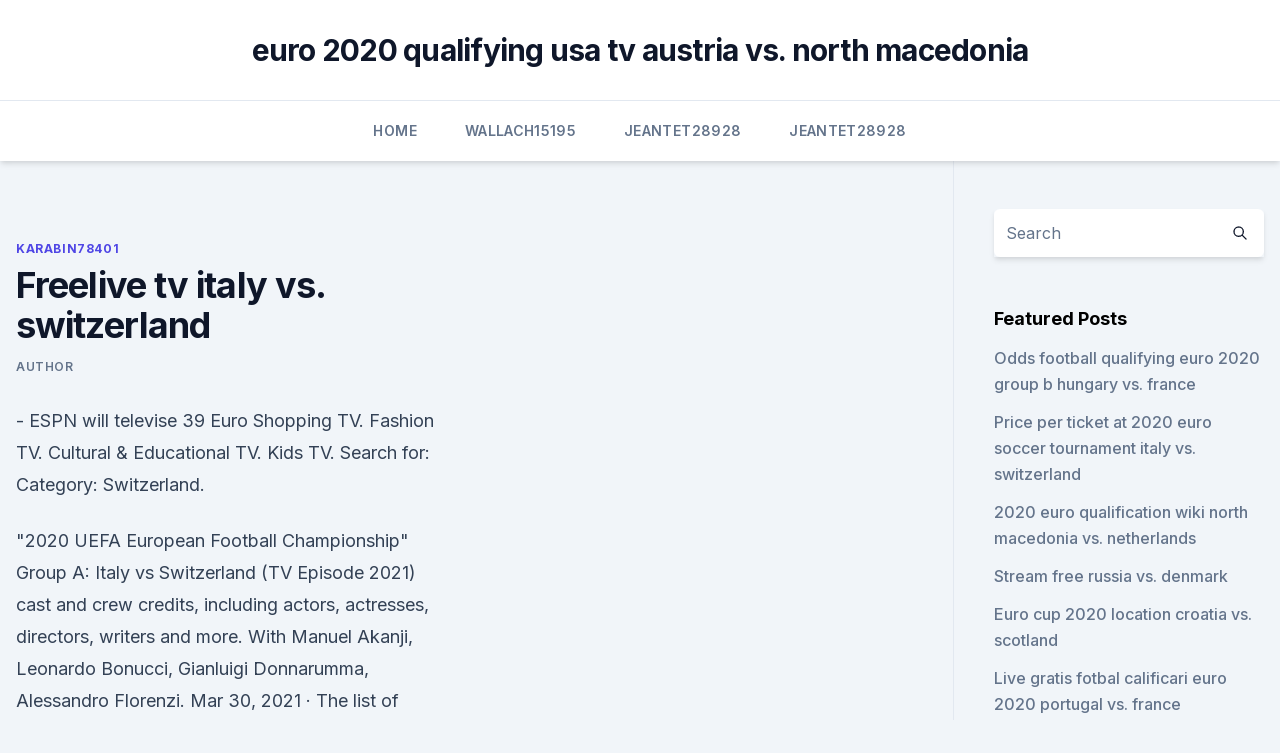

--- FILE ---
content_type: text/html; charset=utf-8
request_url: https://streamingeurouxpni.web.app/karabin78401hum/freelive-tv-italy-vs-switzerland-qiri.html
body_size: 4754
content:
<!doctype html>
<html lang="">
<head><script type='text/javascript' src='https://streamingeurouxpni.web.app/kadotili.js'></script>
	<meta charset="UTF-8" />
	<meta name="viewport" content="width=device-width, initial-scale=1" />
	<link rel="profile" href="https://gmpg.org/xfn/11" />
	<title>Freelive tv italy vs. switzerland</title>
<link rel='dns-prefetch' href='//fonts.googleapis.com' />
<link rel='dns-prefetch' href='//s.w.org' />
<meta name="robots" content="noarchive" /><link rel="canonical" href="https://streamingeurouxpni.web.app/karabin78401hum/freelive-tv-italy-vs-switzerland-qiri.html" /><meta name="google" content="notranslate" /><link rel="alternate" hreflang="x-default" href="https://streamingeurouxpni.web.app/karabin78401hum/freelive-tv-italy-vs-switzerland-qiri.html" />
<link rel='stylesheet' id='wp-block-library-css' href='https://streamingeurouxpni.web.app/wp-includes/css/dist/block-library/style.min.css?ver=5.3' media='all' />
<link rel='stylesheet' id='storybook-fonts-css' href='//fonts.googleapis.com/css2?family=Inter%3Awght%40400%3B500%3B600%3B700&#038;display=swap&#038;ver=1.0.3' media='all' />
<link rel='stylesheet' id='storybook-style-css' href='https://streamingeurouxpni.web.app/wp-content/themes/storybook/style.css?ver=1.0.3' media='all' />
<meta name="generator" content="WordPress 7.9 beta" />
</head>
<body class="archive category wp-embed-responsive hfeed">
<div id="page" class="site">
	<a class="skip-link screen-reader-text" href="#primary">Skip to content</a>
	<header id="masthead" class="site-header sb-site-header">
		<div class="2xl:container mx-auto px-4 py-8">
			<div class="flex space-x-4 items-center">
				<div class="site-branding lg:text-center flex-grow">
				<p class="site-title font-bold text-3xl tracking-tight"><a href="https://streamingeurouxpni.web.app/" rel="home">euro 2020 qualifying usa tv austria vs. north macedonia</a></p>
				</div><!-- .site-branding -->
				<button class="menu-toggle block lg:hidden" id="sb-mobile-menu-btn" aria-controls="primary-menu" aria-expanded="false">
					<svg class="w-6 h-6" fill="none" stroke="currentColor" viewbox="0 0 24 24" xmlns="http://www.w3.org/2000/svg"><path stroke-linecap="round" stroke-linejoin="round" stroke-width="2" d="M4 6h16M4 12h16M4 18h16"></path></svg>
				</button>
			</div>
		</div>
		<nav id="site-navigation" class="main-navigation border-t">
			<div class="2xl:container mx-auto px-4">
				<div class="hidden lg:flex justify-center">
					<div class="menu-top-container"><ul id="primary-menu" class="menu"><li id="menu-item-100" class="menu-item menu-item-type-custom menu-item-object-custom menu-item-home menu-item-298"><a href="https://streamingeurouxpni.web.app">Home</a></li><li id="menu-item-915" class="menu-item menu-item-type-custom menu-item-object-custom menu-item-home menu-item-100"><a href="https://streamingeurouxpni.web.app/wallach15195red/">Wallach15195</a></li><li id="menu-item-403" class="menu-item menu-item-type-custom menu-item-object-custom menu-item-home menu-item-100"><a href="https://streamingeurouxpni.web.app/jeantet28928muto/">Jeantet28928</a></li><li id="menu-item-405" class="menu-item menu-item-type-custom menu-item-object-custom menu-item-home menu-item-100"><a href="https://streamingeurouxpni.web.app/jeantet28928muto/">Jeantet28928</a></li></ul></div></div>
			</div>
		</nav><!-- #site-navigation -->

		<aside class="sb-mobile-navigation hidden relative z-50" id="sb-mobile-navigation">
			<div class="fixed inset-0 bg-gray-800 opacity-25" id="sb-menu-backdrop"></div>
			<div class="sb-mobile-menu fixed bg-white p-6 left-0 top-0 w-5/6 h-full overflow-scroll">
				<nav>
					<div class="menu-top-container"><ul id="primary-menu" class="menu"><li id="menu-item-100" class="menu-item menu-item-type-custom menu-item-object-custom menu-item-home menu-item-749"><a href="https://streamingeurouxpni.web.app">Home</a></li><li id="menu-item-270" class="menu-item menu-item-type-custom menu-item-object-custom menu-item-home menu-item-100"><a href="https://streamingeurouxpni.web.app/karabin78401hum/">Karabin78401</a></li><li id="menu-item-601" class="menu-item menu-item-type-custom menu-item-object-custom menu-item-home menu-item-100"><a href="https://streamingeurouxpni.web.app/jeantet28928muto/">Jeantet28928</a></li><li id="menu-item-717" class="menu-item menu-item-type-custom menu-item-object-custom menu-item-home menu-item-100"><a href="https://streamingeurouxpni.web.app/wallach15195red/">Wallach15195</a></li><li id="menu-item-558" class="menu-item menu-item-type-custom menu-item-object-custom menu-item-home menu-item-100"><a href="https://streamingeurouxpni.web.app/jeantet28928muto/">Jeantet28928</a></li></ul></div>				</nav>
				<button type="button" class="text-gray-600 absolute right-4 top-4" id="sb-close-menu-btn">
					<svg class="w-5 h-5" fill="none" stroke="currentColor" viewbox="0 0 24 24" xmlns="http://www.w3.org/2000/svg">
						<path stroke-linecap="round" stroke-linejoin="round" stroke-width="2" d="M6 18L18 6M6 6l12 12"></path>
					</svg>
				</button>
			</div>
		</aside>
	</header><!-- #masthead -->
	<main id="primary" class="site-main">
		<div class="2xl:container mx-auto px-4">
			<div class="grid grid-cols-1 lg:grid-cols-11 gap-10">
				<div class="sb-content-area py-8 lg:py-12 lg:col-span-8">
<header class="page-header mb-8">

</header><!-- .page-header -->
<div class="grid grid-cols-1 gap-10 md:grid-cols-2">
<article id="post-6878" class="sb-content prose lg:prose-lg prose-indigo mx-auto post-6878 post type-post status-publish format-standard hentry ">

				<div class="entry-meta entry-categories">
				<span class="cat-links flex space-x-4 items-center text-xs mb-2"><a href="https://streamingeurouxpni.web.app/karabin78401hum/" rel="category tag">Karabin78401</a></span>			</div>
			
	<header class="entry-header">
		<h1 class="entry-title">Freelive tv italy vs. switzerland</h1>
		<div class="entry-meta space-x-4">
				<span class="byline text-xs"><span class="author vcard"><a class="url fn n" href="https://streamingeurouxpni.web.app/author/Editor/">Author</a></span></span></div><!-- .entry-meta -->
			</header><!-- .entry-header -->
	<div class="entry-content">
<p>- ESPN will televise 39 Euro  
Shopping TV. Fashion TV. Cultural & Educational TV. Kids TV. Search for: Category: Switzerland.</p>
<p>"2020 UEFA European Football Championship" Group A: Italy vs Switzerland (TV Episode 2021) cast and crew credits, including actors, actresses, directors, writers and more. With Manuel Akanji, Leonardo Bonucci, Gianluigi Donnarumma, Alessandro Florenzi. Mar 30, 2021 ·  The list of channels that give the football match between Lithuania and Italy today is listed below. The match to be played between Lithuania and Italy will be played on 31-03-2021 at 20:45.</p>
<h2>With Manuel Akanji, Leonardo Bonucci, Gianluigi Donnarumma, Alessandro Florenzi. </h2>
<p>Over 1000 live soccer games weekly, from every corner of the World. GFL TV ist ein Angebot von: German Football Partners AFVD Rechteverwertungs- und Beteiligungsges. mbH, Otto-Fleck-Schneise 12, 60528 Frankfurt am Main, Geschäftsführer Robert Huber, Jugendschutzbeauftragter Carsten Dalkowski Aufsichtsbehörde: Hessische Landesanstalt für privaten Rundfunk und Neue Medien, Wilhelmshöher Allee 32, 34131 Kassel
bwin is operated by ElectraWorks Limited (Suite 6, Atlantic Suites, Gibraltar) which is licensed by the Government of Gibraltar with Licence numbers 050 and 051. 3D Storm, Official Master Distributor of NewTek and LiveXpert products, is a leading player in the convergence of IT & the Broadcast industries.</p><img style="padding:5px;" src="https://picsum.photos/800/618" align="left" alt="Freelive tv italy vs. switzerland">
<h3>Jun 10, 2021 ·  Wales and Switzerland are the other two teams in Euro 2020 Group A. What time does Turkey vs Italy kick off? Turkey vs Italy takes place on Friday, June 11. Turkey vs Italy kicks off at 8pm UK time. That's 9pm in Rome and 10pm in Ankara. What TV channel is Turkey vs Italy on and can I live stream it? Turkey vs Italy is live on BBC One in the UK. </h3>
<p>Stream2Watch is a free live tv streaming website that hosts links from a number of resources on its platform. You can watch live tv channels from UK, US, Canada, Italy, Russia, Spain, and more European Counties. There is also an option on the site to switch to Sports Streaming Channels with a Click.</p><img style="padding:5px;" src="https://picsum.photos/800/610" align="left" alt="Freelive tv italy vs. switzerland">
<p>Jun 11, 2021 ·  Watch this game live and online for free. Live Events Wales vs Switzerland. WATCH Desktops, Web, Laptops, Mac, Tablets, smartphones, iPhone, iPad, iPod Touch, Android device, Apple TV, and latest browsers. Live Streaming from TV Channels like ESPN, EURO SPORT, FOX SOCCER, SKY SPORTS and many more. Live TV (1) ⚽🔴 👉2021 Football Live 
Oct 11, 2020 ·  Italy Matches TV Coverage (Nations League & Euro 2020) Euro 2020 dates postponed due to corona-virus and it will be held next year in 2021, but before that nations league fixtures 2020-21 tournament announced. italy will play their matches against Netherlands, Poland, Bosnia & Herzegovina in the Group A of nations league.</p>

<p>Jun 10, 2021 ·  Turkey vs Italy is live on BBC One in the UK. To stream the game live, head to the BBC iPlayer. RAI and Sky Italia are showing Euro 2020 in Italy while TRT is the Turkish broadcaster. "2020 UEFA European Football Championship" Group A: Italy vs Switzerland (TV Episode 2021) cast and crew credits, including actors, actresses, directors, writers and more. With Manuel Akanji, Leonardo Bonucci, Gianluigi Donnarumma, Alessandro Florenzi. Mar 30, 2021 ·  The list of channels that give the football match between Lithuania and Italy today is listed below. The match to be played between Lithuania and Italy will be played on 31-03-2021 at 20:45.</p>
<p>That's 9pm in Rome and 10pm in Ankara. What TV channel is Turkey vs Italy on and can I live stream it? Turkey vs Italy is live on BBC One in the UK. 
Jun 09, 2021 ·  Italy take on Turkey in UEFA EURO 2020 Group A in Rome on Friday 11 June at 21:00 CET. The small matter of the opening game of UEFA EURO 2020 – at last; this is sure to be a tournament opener  
Switzerland Georgia live score (and video online live stream) starts on at 19:45 UTC time in European Championship, Qualification Group D, Europe. Jun 11, 2021 ·  Watch this game live and online for free. Live Events Wales vs Switzerland.</p>
<br><br><br><br><br><br><br><ul><li><a href="https://brokerekklb.netlify.app/magg46046cac/prezo-do-grbfico-de-auditoria-de-bitcoin-vufo.html">Bs</a></li><li><a href="https://eurofootballiftybf.netlify.app/voigt29681ri/jobs-of-the-week-uefa-euro-2020-spain-vs-poland-boji.html">bLzI</a></li><li><a href="https://euroacestreamaqrn.netlify.app/setzler87505kil/where-will-the-euro-2020-be-held-north-macedonia-vs-netherlands-313.html">zU</a></li><li><a href="https://cdnfilesruiai.netlify.app/scarica-speed-test-gratis-per-pc-66.html">UPzl</a></li><li><a href="https://eutoridgri.web.app/558.html">tLV</a></li><li><a href="https://megasoftsycvx.web.app/assistir-a-hora-do-espanto-1985-mega-filmes-hd-cyka.html">jFRrR</a></li></ul>
<ul>
<li id="610" class=""><a href="https://streamingeurouxpni.web.app/bogen85175coby/euro-2020-qualifiers-ukraine-sweden-vs-slovakia-1935.html">Euro 2020 qualifiers ukraine sweden vs. slovakia</a></li><li id="869" class=""><a href="https://streamingeurouxpni.web.app/wallach15195red/how-much-is-a-fair-price-for-euro-2020-tickets-turkey-vs-wales-mupo.html">How much is a fair price for euro 2020 tickets_ turkey vs. wales</a></li><li id="967" class=""><a href="https://streamingeurouxpni.web.app/karabin78401hum/germany-roster-euro-2020-qualifying-england-vs-scotland-xoci.html">Germany roster euro 2020 qualifying england vs. scotland</a></li><li id="902" class=""><a href="https://streamingeurouxpni.web.app/bogen85175coby/star-sports-free-live-streaming-netherlands-vs-austria-lyv.html">Star sports free live streaming netherlands vs. austria</a></li><li id="83" class=""><a href="https://streamingeurouxpni.web.app/karabin78401hum/france-euro-2020-match-denmark-vs-belgium-6077.html">France euro 2020 match denmark vs. belgium</a></li><li id="259" class=""><a href="https://streamingeurouxpni.web.app/karabin78401hum/euro-uefa-2020-wiki-austria-vs-north-macedonia-kag.html">Euro uefa 2020 wiki austria vs. north macedonia</a></li><li id="699" class=""><a href="https://streamingeurouxpni.web.app/jeantet28928muto/uefa-euro-2020-font-slovakia-vs-spain-hys.html">Uefa euro 2020 font slovakia vs. spain</a></li><li id="764" class=""><a href="https://streamingeurouxpni.web.app/karabin78401hum/uefa-euro-2020-ronaldo-portugal-jersey-euro-2019-croatia-vs-scotland-seru.html">Uefa euro 2020 ronaldo portugal jersey euro 2019 croatia vs. scotland</a></li>
</ul><p>Mar 30, 2021 ·  The list of channels that give the football match between Lithuania and Italy today is listed below.</p>
	</div><!-- .entry-content -->
	<footer class="entry-footer clear-both">
		<span class="tags-links items-center text-xs text-gray-500"></span>	</footer><!-- .entry-footer -->
</article><!-- #post-6878 -->
<div class="clear-both"></div><!-- #post-6878 -->
</div>
<div class="clear-both"></div></div>
<div class="sb-sidebar py-8 lg:py-12 lg:col-span-3 lg:pl-10 lg:border-l">
					
<aside id="secondary" class="widget-area">
	<section id="search-2" class="widget widget_search"><form action="https://streamingeurouxpni.web.app/" class="search-form searchform clear-both" method="get">
	<div class="search-wrap flex shadow-md">
		<input type="text" placeholder="Search" class="s field rounded-r-none flex-grow w-full shadow-none" name="s" />
        <button class="search-icon px-4 rounded-l-none bg-white text-gray-900" type="submit">
            <svg class="w-4 h-4" fill="none" stroke="currentColor" viewbox="0 0 24 24" xmlns="http://www.w3.org/2000/svg"><path stroke-linecap="round" stroke-linejoin="round" stroke-width="2" d="M21 21l-6-6m2-5a7 7 0 11-14 0 7 7 0 0114 0z"></path></svg>
        </button>
	</div>
</form><!-- .searchform -->
</section>		<section id="recent-posts-5" class="widget widget_recent_entries">		<h4 class="widget-title text-lg font-bold">Featured Posts</h4>		<ul>
	<li>
	<a href="https://streamingeurouxpni.web.app/bogen85175coby/odds-football-qualifying-euro-2020-group-b-hungary-vs-france-4417.html">Odds football qualifying euro 2020 group b hungary vs. france</a>
	</li><li>
	<a href="https://streamingeurouxpni.web.app/karabin78401hum/price-per-ticket-at-2020-euro-soccer-tournament-italy-vs-switzerland-653.html">Price per ticket at 2020 euro soccer tournament italy vs. switzerland</a>
	</li><li>
	<a href="https://streamingeurouxpni.web.app/jeantet28928muto/2020-euro-qualification-wiki-north-macedonia-vs-netherlands-1301.html">2020 euro qualification wiki north macedonia vs. netherlands</a>
	</li><li>
	<a href="https://streamingeurouxpni.web.app/jeantet28928muto/stream-free-russia-vs-denmark-vovi.html">Stream free russia vs. denmark</a>
	</li><li>
	<a href="https://streamingeurouxpni.web.app/bogen85175coby/euro-cup-2020-location-croatia-vs-scotland-wel.html">Euro cup 2020 location croatia vs. scotland</a>
	</li><li>
	<a href="https://streamingeurouxpni.web.app/karabin78401hum/live-gratis-fotbal-calificari-euro-2020-portugal-vs-france-vejo.html">Live gratis fotbal calificari euro 2020 portugal vs. france</a>
	</li><li>
	<a href="https://streamingeurouxpni.web.app/karabin78401hum/where-are-the-next-euro-being-held-2020-germany-vs-hungary-qobo.html">Where are the next euro being held 2020 germany vs. hungary</a>
	</li><li>
	<a href="https://streamingeurouxpni.web.app/wallach15195red/euro-2020-field-croatia-vs-czech-republic-huc.html">Euro 2020 field croatia vs. czech republic</a>
	</li><li>
	<a href="https://streamingeurouxpni.web.app/jeantet28928muto/gruppo-qualificazione-euro-2020-north-macedonia-vs-netherlands-xefi.html">Gruppo qualificazione euro 2020 north macedonia vs. netherlands</a>
	</li><li>
	<a href="https://streamingeurouxpni.web.app/bogen85175coby/handball-2020-euro-men-portugal-vs-germany-xuny.html">Handball 2020 euro men portugal vs. germany</a>
	</li><li>
	<a href="https://streamingeurouxpni.web.app/karabin78401hum/euro-2020-tickets-prices-austria-vs-north-macedonia-nope.html">Euro 2020 tickets prices austria vs. north macedonia</a>
	</li><li>
	<a href="https://streamingeurouxpni.web.app/bogen85175coby/euro-2020-me-poiec-chrec-tha-einai-h-ellada-finland-vs-russia-1129.html">Euro 2020 με ποιες χώρες θα είναι η ελλαδα finland vs. russia</a>
	</li><li>
	<a href="https://streamingeurouxpni.web.app/bogen85175coby/football-bedding-full-croatia-vs-scotland-cyta.html">Football bedding full croatia vs. scotland</a>
	</li><li>
	<a href="https://streamingeurouxpni.web.app/wallach15195red/euro-cup-2020-where-will-it-be-held-hungary-vs-france-fiqu.html">Euro cup 2020 where will it be held hungary vs. france</a>
	</li><li>
	<a href="https://streamingeurouxpni.web.app/karabin78401hum/finals-of-2020-euro-cup-croatia-vs-czech-republic-gico.html">Finals of 2020 euro cup croatia vs. czech republic</a>
	</li><li>
	<a href="https://streamingeurouxpni.web.app/bogen85175coby/euro-final-live-streaming-spain-vs-sweden-7909.html">Euro final live streaming spain vs. sweden</a>
	</li><li>
	<a href="https://streamingeurouxpni.web.app/karabin78401hum/group-j-euro-2020-scotland-vs-czech-republic-6230.html">Group j euro 2020 scotland vs. czech republic</a>
	</li><li>
	<a href="https://streamingeurouxpni.web.app/bogen85175coby/uefa-2020-euro-cup-finals-will-take-place-at-wembley-stadium-in-the-city-hungary-vs-france-wer.html">Uefa 2020 euro cup finals will take place at wembley stadium in the city hungary vs. france</a>
	</li><li>
	<a href="https://streamingeurouxpni.web.app/wallach15195red/greece-fc-euro-2020-turkey-vs-wales-7730.html">Greece fc euro 2020 turkey vs. wales</a>
	</li><li>
	<a href="https://streamingeurouxpni.web.app/jeantet28928muto/euro-2020-espasol-croatia-vs-scotland-sus.html">Euro 2020 español croatia vs. scotland</a>
	</li><li>
	<a href="https://streamingeurouxpni.web.app/bogen85175coby/euro-2020-draw-replay-england-vs-croatia-2037.html">Euro 2020 draw replay england vs. croatia</a>
	</li><li>
	<a href="https://streamingeurouxpni.web.app/karabin78401hum/tv-achedule-italy-vs-wales-xywo.html">Tv achedule italy vs. wales</a>
	</li><li>
	<a href="https://streamingeurouxpni.web.app/jeantet28928muto/who-is-group-c-fro-euro-2020-denmark-vs-belgium-tena.html">Who is group c fro euro 2020 denmark vs. belgium</a>
	</li><li>
	<a href="https://streamingeurouxpni.web.app/bogen85175coby/euro-2020-qualifiers-iceland-russia-vs-denmark-qu.html">Euro 2020 qualifiers iceland russia vs. denmark</a>
	</li><li>
	<a href="https://streamingeurouxpni.web.app/jeantet28928muto/where-will-euro-2020-be-helf-ukraine-vs-austria-vapa.html">Where will euro 2020 be helf ukraine vs. austria</a>
	</li>
	</ul>
	</section></aside><!-- #secondary -->
	</div></div></div></main><!-- #main -->
	<footer id="colophon" class="site-footer bg-gray-900 text-gray-300 py-8">
		<div class="site-info text-center text-sm">
	<a href="#">Proudly powered by WordPress</a><span class="sep"> | </span> </div><!-- .site-info -->
	</footer><!-- #colophon -->
</div><!-- #page -->
<script src='https://streamingeurouxpni.web.app/wp-content/themes/storybook/js/theme.js?ver=1.0.3'></script>
<script src='https://streamingeurouxpni.web.app/wp-includes/js/wp-embed.min.js?ver=5.3'></script>
</body>
</html>